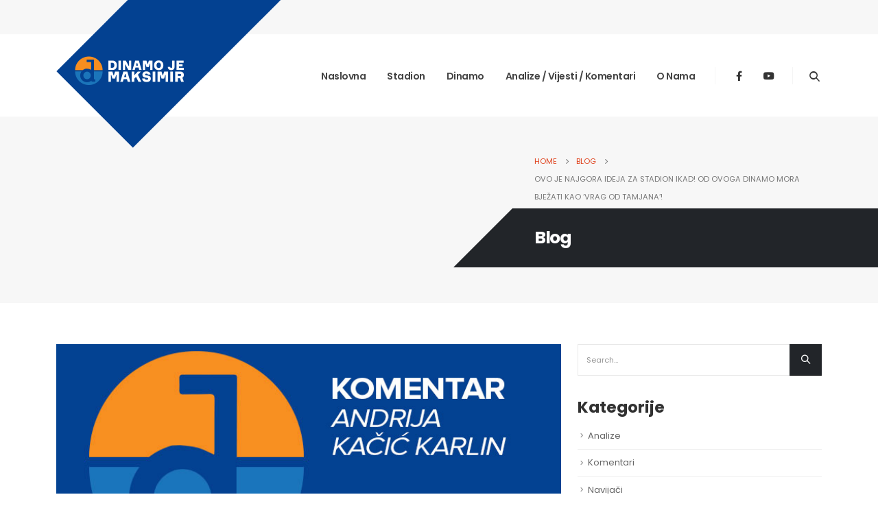

--- FILE ---
content_type: text/html; charset=UTF-8
request_url: https://dinamojemaksimir.com/?p=1903
body_size: 19134
content:
<!DOCTYPE html>
<html lang="hr">
<head>
	<meta charset="UTF-8">
	<!--[if IE]><meta http-equiv='X-UA-Compatible' content='IE=edge,chrome=1'><![endif]-->
	<meta name="viewport" content="width=device-width, initial-scale=1.0, minimum-scale=1.0">
	<link rel="profile" href="http://gmpg.org/xfn/11" />
	<link rel="pingback" href="https://dinamojemaksimir.com/xmlrpc.php" />

		<link rel="shortcut icon" href="//dinamojemaksimir.com/wp-content/uploads/2021/06/fav_novoo.png" type="image/x-icon" />
		<link rel="apple-touch-icon" href="//dinamojemaksimir.com/wp-content/uploads/2021/06/fav_novoo.png">
		<link rel="apple-touch-icon" sizes="120x120" href="//dinamojemaksimir.com/wp-content/uploads/2021/06/fav_novoo.png">
		<link rel="apple-touch-icon" sizes="76x76" href="//dinamojemaksimir.com/wp-content/uploads/2021/06/fav_novoo.png">
		<link rel="apple-touch-icon" sizes="152x152" href="//dinamojemaksimir.com/wp-content/uploads/2021/06/fav_novoo.png">
	<title>OVO JE NAJGORA IDEJA ZA STADION IKAD! Od ovoga Dinamo mora bježati kao ‘vrag od tamjana’! &#8211; Dinamo je Maksimir</title>
<meta name='robots' content='max-image-preview:large' />
<script id="cookieyes" type="text/javascript" src="https://cdn-cookieyes.com/client_data/d30e86f4e55ee6794254b958/script.js"></script><link rel='dns-prefetch' href='//s.w.org' />
<link rel="alternate" type="application/rss+xml" title="Dinamo je Maksimir &raquo; Kanal" href="https://dinamojemaksimir.com/?feed=rss2" />
<link rel="alternate" type="application/rss+xml" title="Dinamo je Maksimir &raquo; Kanal komentara" href="https://dinamojemaksimir.com/?feed=comments-rss2" />
<link rel="alternate" type="application/rss+xml" title="Dinamo je Maksimir &raquo; OVO JE NAJGORA IDEJA ZA STADION IKAD! Od ovoga Dinamo mora bježati kao ‘vrag od tamjana’! Kanal komentara" href="https://dinamojemaksimir.com/?feed=rss2&#038;p=1903" />
		<script>
			window._wpemojiSettings = {"baseUrl":"https:\/\/s.w.org\/images\/core\/emoji\/13.0.1\/72x72\/","ext":".png","svgUrl":"https:\/\/s.w.org\/images\/core\/emoji\/13.0.1\/svg\/","svgExt":".svg","source":{"concatemoji":"https:\/\/dinamojemaksimir.com\/wp-includes\/js\/wp-emoji-release.min.js?ver=5.7.14"}};
			!function(e,a,t){var n,r,o,i=a.createElement("canvas"),p=i.getContext&&i.getContext("2d");function s(e,t){var a=String.fromCharCode;p.clearRect(0,0,i.width,i.height),p.fillText(a.apply(this,e),0,0);e=i.toDataURL();return p.clearRect(0,0,i.width,i.height),p.fillText(a.apply(this,t),0,0),e===i.toDataURL()}function c(e){var t=a.createElement("script");t.src=e,t.defer=t.type="text/javascript",a.getElementsByTagName("head")[0].appendChild(t)}for(o=Array("flag","emoji"),t.supports={everything:!0,everythingExceptFlag:!0},r=0;r<o.length;r++)t.supports[o[r]]=function(e){if(!p||!p.fillText)return!1;switch(p.textBaseline="top",p.font="600 32px Arial",e){case"flag":return s([127987,65039,8205,9895,65039],[127987,65039,8203,9895,65039])?!1:!s([55356,56826,55356,56819],[55356,56826,8203,55356,56819])&&!s([55356,57332,56128,56423,56128,56418,56128,56421,56128,56430,56128,56423,56128,56447],[55356,57332,8203,56128,56423,8203,56128,56418,8203,56128,56421,8203,56128,56430,8203,56128,56423,8203,56128,56447]);case"emoji":return!s([55357,56424,8205,55356,57212],[55357,56424,8203,55356,57212])}return!1}(o[r]),t.supports.everything=t.supports.everything&&t.supports[o[r]],"flag"!==o[r]&&(t.supports.everythingExceptFlag=t.supports.everythingExceptFlag&&t.supports[o[r]]);t.supports.everythingExceptFlag=t.supports.everythingExceptFlag&&!t.supports.flag,t.DOMReady=!1,t.readyCallback=function(){t.DOMReady=!0},t.supports.everything||(n=function(){t.readyCallback()},a.addEventListener?(a.addEventListener("DOMContentLoaded",n,!1),e.addEventListener("load",n,!1)):(e.attachEvent("onload",n),a.attachEvent("onreadystatechange",function(){"complete"===a.readyState&&t.readyCallback()})),(n=t.source||{}).concatemoji?c(n.concatemoji):n.wpemoji&&n.twemoji&&(c(n.twemoji),c(n.wpemoji)))}(window,document,window._wpemojiSettings);
		</script>
		<style>
img.wp-smiley,
img.emoji {
	display: inline !important;
	border: none !important;
	box-shadow: none !important;
	height: 1em !important;
	width: 1em !important;
	margin: 0 .07em !important;
	vertical-align: -0.1em !important;
	background: none !important;
	padding: 0 !important;
}
</style>
	<link rel='stylesheet' id='wp-block-library-css'  href='https://dinamojemaksimir.com/wp-includes/css/dist/block-library/style.min.css?ver=5.7.14' media='all' />
<link rel='stylesheet' id='wp-block-library-theme-css'  href='https://dinamojemaksimir.com/wp-includes/css/dist/block-library/theme.min.css?ver=5.7.14' media='all' />
<link rel='stylesheet' id='wc-block-vendors-style-css'  href='https://dinamojemaksimir.com/wp-content/plugins/woocommerce/packages/woocommerce-blocks/build/vendors-style.css?ver=4.9.1' media='all' />
<link rel='stylesheet' id='wc-block-style-css'  href='https://dinamojemaksimir.com/wp-content/plugins/woocommerce/packages/woocommerce-blocks/build/style.css?ver=4.9.1' media='all' />
<link rel='stylesheet' id='contact-form-7-css'  href='https://dinamojemaksimir.com/wp-content/plugins/contact-form-7/includes/css/styles.css?ver=5.4.1' media='all' />
<link rel='stylesheet' id='rs-plugin-settings-css'  href='https://dinamojemaksimir.com/wp-content/plugins/revslider/public/assets/css/rs6.css?ver=6.4.11' media='all' />
<style id='rs-plugin-settings-inline-css'>
#rs-demo-id {}
.tparrows:before{color:#21569a;text-shadow:0 0 3px #fff;}.revslider-initialised .tp-loader{z-index:18;}
</style>
<style id='woocommerce-inline-inline-css'>
.woocommerce form .form-row .required { visibility: visible; }
</style>
<link rel='stylesheet' id='js_composer_front-css'  href='https://dinamojemaksimir.com/wp-content/plugins/js_composer/assets/css/js_composer.min.css?ver=6.6.0' media='all' />
<link rel='stylesheet' id='vcv:assets:front:style-css'  href='https://dinamojemaksimir.com/wp-content/plugins/visualcomposer/public/dist/front.bundle.css?ver=36.0' media='all' />
<link rel='stylesheet' id='bootstrap-css'  href='https://dinamojemaksimir.com/wp-content/uploads/porto_styles/bootstrap.css?ver=6.0.7' media='all' />
<link rel='stylesheet' id='porto-plugins-css'  href='https://dinamojemaksimir.com/wp-content/themes/porto/css/plugins.css?ver=5.7.14' media='all' />
<link rel='stylesheet' id='porto-theme-css'  href='https://dinamojemaksimir.com/wp-content/themes/porto/css/theme.css?ver=5.7.14' media='all' />
<link rel='stylesheet' id='porto-shortcodes-css'  href='https://dinamojemaksimir.com/wp-content/themes/porto/css/shortcodes.css?ver=6.0.7' media='all' />
<link rel='stylesheet' id='porto-theme-shop-css'  href='https://dinamojemaksimir.com/wp-content/themes/porto/css/theme_shop.css?ver=5.7.14' media='all' />
<link rel='stylesheet' id='porto-dynamic-style-css'  href='https://dinamojemaksimir.com/wp-content/uploads/porto_styles/dynamic_style.css?ver=6.0.7' media='all' />
<link rel='stylesheet' id='porto-style-css'  href='https://dinamojemaksimir.com/wp-content/themes/porto/style.css?ver=5.7.14' media='all' />
<style id='porto-style-inline-css'>
#header .logo,.side-header-narrow-bar-logo{max-width:210px}@media (min-width:1164px){#header .logo{max-width:210px}}@media (max-width:991px){#header .logo{max-width:130px}}@media (max-width:767px){#header .logo{max-width:130px}}@media (min-width:992px){}#header .header-main .header-left,#header .header-main .header-center,#header .header-main .header-right,.fixed-header #header .header-main .header-left,.fixed-header #header .header-main .header-right,.fixed-header #header .header-main .header-center{padding-top:0;padding-bottom:0}@media (max-width:991px){#header .header-main .header-left,#header .header-main .header-center,#header .header-main .header-right,.fixed-header #header .header-main .header-left,.fixed-header #header .header-main .header-right,.fixed-header #header .header-main .header-center{padding-top:20px;padding-bottom:20px}}.page-top .page-title-wrap{line-height:0}body.single-product .page-top .breadcrumbs-wrap{padding-right:55px}.entry-title{margin-bottom:0}.entry-content{padding-bottom:2rem;border-bottom:1px solid rgba(0,0,0,.08);margin-bottom:3rem}.related-posts h3{font-weight:600}.related-posts .meta-date{font-size:12px;text-transform:uppercase}ul.comments ul.children>li img.avatar,ul.comments>li img.avatar,.post-author img{max-width:66px;border-radius:50%}ul.comments .comment-block{padding:0;background:none;min-height:60px}ul.comments .comment-arrow{display:none}ul.comments .comment-block .date{margin-top:0}@media (min-width:768px){ul.comments ul.children>li .img-thumbnail,ul.comments>li .img-thumbnail{margin-left:-90px}ul.comments ul.children>li,ul.comments>li{padding-left:90px}ul.comments>li{padding-top:1rem;padding-bottom:1rem}}ul.comments .comment-by{letter-spacing:-.025em;line-height:1.2}ul.comments .comment-by strong{color:#222529}ul.comments .comment-by span:before{content:'|';color:#999;font-size:11px;position:relative;top:-1px;margin-right:.3125rem}ul.comments .comment-block .comment-by span{margin-left:.3125rem}ul.comments ul.children>li a,ul.comments>li a{font-size:.8125rem;font-weight:600;text-transform:uppercase}ul.comments .comment-block .date{font-size:1em;color:#777777}ul.comments .comment-block .date:before{content:'-';font-size:1em;top:0}ul.comments .comment-block p{font-size:1em;line-height:1.9}article .comment-respond{margin-bottom:1rem}@media (max-width:767px){ul.comments ul.children>li .img-thumbnail,ul.comments>li .img-thumbnail{margin:0 20px 10px 8px}}#login-form-popup{position:relative;width:80%;max-width:525px;margin-left:auto;margin-right:auto}#login-form-popup .featured-box{margin-bottom:0;box-shadow:none;border:none;border-radius:0}#login-form-popup .featured-box .box-content{padding:45px 36px 30px;border:none}#login-form-popup .featured-box h2{text-transform:uppercase;font-size:15px;letter-spacing:.05em;font-weight:600;line-height:2}#login-form-popup .porto-social-login-section{margin-top:20px}.porto-social-login-section{background:#f4f4f2;text-align:center;padding:20px 20px 25px}.porto-social-login-section p{text-transform:uppercase;font-size:12px;color:#222529;font-weight:600;margin-bottom:8px}#login-form-popup .col2-set{margin-left:-20px;margin-right:-20px}#login-form-popup .col-1,#login-form-popup .col-2{padding-left:20px;padding-right:20px}@media (min-width:992px){#login-form-popup .col-1{border-right:1px solid #f5f6f6}}#login-form-popup .input-text{box-shadow:none;padding-top:10px;padding-bottom:10px;border-color:#ddd;border-radius:2px;line-height:1.5 !important}#login-form-popup .form-row{margin-bottom:20px}#login-form-popup .woocommerce-privacy-policy-text{display:none}#login-form-popup .button{border-radius:2px;padding:18px 24px;text-shadow:none;font-size:12px;letter-spacing:-0.025em}#login-form-popup label.inline{margin-top:15px;float:right;position:relative;cursor:pointer;line-height:1.5}#login-form-popup label.inline input[type=checkbox]{opacity:0;margin-right:8px;margin-top:0;margin-bottom:0}#login-form-popup label.inline span:before{content:'';position:absolute;border:1px solid #ddd;border-radius:1px;width:16px;height:16px;left:0;top:0;text-align:center;line-height:15px;font-family:'Font Awesome 5 Free';font-weight:900;font-size:9px;color:#aaa}#login-form-popup label.inline input[type=checkbox]:checked + span:before{content:'\f00c'}#login-form-popup .social-button i{font-size:16px;margin-right:8px}#login-form-popup p.status{color:#222529}.porto-social-login-section .google-plus{background:#dd4e31}.porto-social-login-section .facebook{background:#3a589d}.porto-social-login-section .twitter{background:#1aa9e1}.featured-box .porto-social-login-section i{color:#fff}.porto-social-login-section .social-button:hover{background:var(--primary)}#login-form-popup{max-width:480px}html.panel-opened body > .mfp-bg{z-index:9042}html.panel-opened body > .mfp-wrap{z-index:9043}#header .main-menu > li.menu-item > a{top:1px}#header .mega-menu > li.menu-item:hover .popup{top:calc(100% + 1px)}#header .share-links > a{box-shadow:none;font-size:.9rem;width:38px;height:38px}#header .share-links a:not(:hover){background-color:transparent}#header .separator{height:25px}#header .searchform-popup .search-toggle{top:2px;font-size:.9625rem;margin-left:.375rem}#header .searchform-popup .fa-search:before{content:'\e918';font-family:'porto';font-weight:400}@media (min-width:992px){#header{padding-top:50px}#header.logo-overlay-header .overlay-logo{top:-86px}#header.logo-overlay-header.sticky-header .overlay-logo{top:-150px}.page-top .page-title-wrap,.page-top .breadcrumbs-wrap{padding-left:2rem}.sidebar.col-lg-3{flex:0 0 33.3333%;max-width:33.3333%}.main-content.col-lg-9{flex:0 0 66.6666%;max-width:66.6666%}}@media (max-width:991px){#header .share-links,#header .separator{display:none}}#nav-panel .mobile-nav-wrap,.fixed-header #nav-panel .mobile-nav-wrap{padding:0 !important}.page-top{overflow:hidden}.page-top .breadcrumbs-wrap{font-size:.8em;margin-bottom:.25rem}.page-top .page-title{font-size:1.8em;font-weight:700}.page-top .page-title-wrap{background:#222529;height:5.375rem;display:flex;align-items:center;position:relative}.page-top .page-title-wrap:after{content:'';position:absolute;top:0;bottom:0;right:100%;border-right:5.375rem solid;border-top:5.375rem solid transparent;border-right-color:#222529}.page-top .page-title-wrap:before{content:'';position:absolute;top:0;bottom:0;left:100%;width:40vw;background:inherit}.page-top .col-lg-12{margin-left:auto;max-width:41.6666%}@media (max-width:767px){.page-top .col-lg-12{max-width:58.3333%}}.row-wrap > .elementor-container > .elementor-row{flex-wrap:wrap}.main-content,.left-sidebar,.right-sidebar{padding-top:60px}@media (max-width:992px){.column2-left-sidebar .main-content,.column2-left-sidebar .main-content{-webkit-order:2;order:2}.left-sidebar{padding-bottom:0;margin-top:0}}.porto-sicon-box-link:hover > .porto-sicon-title{color:inherit}@keyframes customLineDividerAnim{from{stroke-dasharray:170;stroke-dashoffset:0}to{stroke-dasharray:170;stroke-dashoffset:-170}}.customLineDividerAnim{animation-name:customLineDividerAnim}@keyframes customDiamondsLineAnim{from{stroke-dasharray:1330;stroke-dashoffset:0}to{stroke-dasharray:1330;stroke-dashoffset:-1300}}.customDiamondsLineAnim{animation-name:customDiamondsLineAnim}.custom-outline-text-style-1{-webkit-text-fill-color:transparent;-webkit-text-stroke-color:white;-webkit-text-stroke-width:.3px}.highlight-primary-opacity{opacity:1;background-image:linear-gradient(90deg,rgba(255,255,255,0) 50%,rgba(224,70,34,0.2) 0);position:relative;background-size:200%;background-position:0;padding-right:.5rem;padding-left:.5rem;transition:background-position .8s}@keyframes highlightAnim{from{background-position:0}to{background-position:-100%}}.highlight-animated-start{animation-name:highlightAnim}.owl-carousel.nav-style-3 .owl-nav [class*="owl-"]{width:40px;height:40px;transform:rotate(45deg);font-size:1rem}.nav-style-3.nav-sm .owl-nav [class*="owl-"]{width:30px;height:30px;font-size:.875rem;line-height:22px}.owl-carousel.nav-style-3 .owl-nav [class*="owl-"]:before{display:inline-block;transform:rotate(-45deg)}.owl-carousel.nav-style-3 .owl-nav [class*="owl-"]:hover{background-color:#262a2f !important}.owl-carousel.nav-pos-inside .owl-nav .owl-prev{left:30px}.owl-carousel.nav-pos-inside .owl-nav .owl-next{right:30px}.porto-sicon-read{font-size:.875rem;font-weight:500;display:flex;align-items:center;width:fit-content;text-decoration:none !important}.porto-sicon-read span{display:none}.porto-sicon-read:after,.post .btn-readmore:after{content:"\e704";font-family:'Porto';font-size:2.4em;margin-left:8px;transition:margin-left .2s linear}.porto-sicon-read:hover:after,.post .btn-readmore:hover:after{margin-left:14px}.testimonial{position:relative}.testimonial:before{font-size:80px;content:"“";position:absolute;left:-3rem;top:-22px;font-family:'Playfair Display',serif;line-height:1;color:#222529}article.post .post-image .post-date{background-color:#e04622;padding:.5rem 1rem;width:auto;top:auto;bottom:1.5rem;margin-right:1.5rem}article.post .post-date .day{background:none;color:#fff;padding:0 .25rem;font-size:1.65em;font-weight:600;line-height:1.2}article.post .post-date .month{background:none;box-shadow:none;padding:0;font-size:1em;letter-spacing:2px;line-height:1.2;font-weight:600;text-transform:uppercase}.blog-posts .post .entry-title{font-weight:700}article.post-grid .post-meta i{display:none}article.post-grid .post-meta{font-weight:600;color:#969696;letter-spacing:2px;text-transform:uppercase;margin-bottom:0}.post .btn-readmore{display:inline-block;text-indent:-9999px;font-size:1em !important;line-height:22px;font-weight:500;color:#E04622 !important;background:none !important;padding:0;border:none;text-transform:capitalize !important;margin-top:-1rem}.post .btn-readmore:before{text-indent:0;content:'View More';float:left}.post .btn-readmore:after{text-indent:0;float:left;line-height:21px}.sidebar .form-group{margin-bottom:.75rem}.sidebar .widget-title{font-size:1.65em;text-transform:none;font-weight:700}.wpcf7-submit.btn{font-weight:600;padding-left:1.75rem;padding-right:1.75rem;min-height:2.5rem}.elementor-widget-tabs .elementor-tab-title{padding:0}.elementor-widget-tabs .elementor-tab-title a{display:block;padding:.75rem .25rem;margin-right:1.5rem;border-bottom:2px solid transparent;text-decoration:none}.elementor-widget-tabs .elementor-tab-title.elementor-active a,.elementor-widget-tabs .elementor-tab-mobile-title.elementor-active{border-bottom:2px solid !important}.elementor-tabs .elementor-tab-content{padding:1.5rem 0;outline:none}.elementor-widget-tabs .elementor-tab-mobile-title{padding:.5rem .25rem}.elementor-accordion .elementor-tab-title.elementor-active{background-color:var(--primary) !important}.elementor-accordion .elementor-tab-title .elementor-accordion-icon > *{display:none !important}.elementor-accordion .elementor-tab-title .elementor-accordion-icon:before{content:'+';font-size:1rem;font-weight:600;line-height:25px;display:inline-block;transform-origin:50% 50%;transition:transform .3s}.elementor-accordion .elementor-tab-title.elementor-active .elementor-accordion-icon:before{transform:rotate(45deg)}.elementor-accordion .elementor-accordion-item{margin-bottom:1rem}.elementor-accordion .elementor-tab-content{background:#f4f4f4;padding:2rem}.elementor-accordion .elementor-tab-content p:last-child{margin-bottom:0}.elementor-accordion .elementor-tab-title a:hover{text-decoration:none}.porto-process .process-step-content h4{font-size:1.35em}.porto-process .process-step{margin-top:15px;padding-bottom:45px}.porto-process .process-step-circle{width:80px;height:80px;border-color:#ccc;flex:0 0 80px;font-size:2em;color:var(--primary);margin:0 20px 0 0}.porto-process .process-step-circle:before,.porto-process .process-step-circle:after{width:3px;background-color:#d4d4d4;left:38px}.porto-process .process-step-circle:before{bottom:calc(100% + 15px)}.porto-process .process-step-circle:after{top:95px}.elementor-progress-percentage{line-height:1;position:absolute;right:0;padding:0;bottom:calc(100% + .5rem)}#footer{padding-bottom:180px;min-height:400px;overflow:hidden}@media (min-width:992px){#footer:after{content:"";background:#222529;position:absolute;bottom:-233px;right:-177px;width:400px;height:400px;transform:rotate(50deg);z-index:1}}#footer .widgettitle,#footer .widget-title{margin-bottom:22px;font-size:1.4em;font-weight:700;text-transform:capitalize}#footer .footer-bottom{padding-top:0;padding-bottom:0;font-size:1em}.footer-bottom .container{border-top:1px solid rgba(0,0,0,.06)}#footer .footer-bottom .container > div{padding-top:2.25rem}#footer .footer-bottom .widget{display:block;margin-top:.5rem}@media (min-width:992px){#footer .logo{margin-top:65px}}#footer ul.list-footer-nav li{margin-bottom:13px}#footer .share-links a{width:38px;height:38px;font-size:1.08rem}#footer .contact-us a{font-weight:700;font-size:.875rem}#footer .contact-us a:not(:hover){color:#222529}#footer form.widget_wysija{display:table;width:100%;position:relative}#footer form.widget_wysija > *{display:table-caption}#footer .widget_wysija .wysija-paragraph{display:table-cell;width:100%;vertical-align:bottom;position:relative;z-index:2}#footer .wysija-paragraph label{display:none}#footer .widget_wysija .wysija-input{max-width:100%;height:46px;padding:12px;border-radius:0;border:none;font-size:.85rem;color:#222529;background:#fff}#footer .widget_wysija .wysija-submit{border-radius:0;width:60px;padding:0;text-align:center;text-indent:-9999px;background:none;position:relative;z-index:1}#footer .widget .widget_wysija:after{content:"\e704";font-family:'Porto';font-size:34px;text-indent:0;position:absolute;width:60px;height:46px;line-height:44px;text-align:center;right:0;top:0;background:#E04622;color:#fff}#footer .widget_wysija .wysija-submit:hover{background-color:rgba(0,0,0,0.1);border-color:#adadad}.sort-source{margin-bottom:2rem}.sort-source > li > a{font-size:1.1em;font-weight:600;color:#222529;padding:6px 0;border-bottom:3px solid transparent}.sort-source > li{margin-right:1.5rem}ul.sort-source > li:hover > a{color:var(--primary)}ul.sort-source > li.active > a{background:none !important;color:var(--primary) !important;border-bottom-color:var(--primary)}.portfolio-item.outimage{text-align:left;display:flex;flex-direction:column}.portfolio-item .portfolio-title{order:2;margin-bottom:1.5rem !important;margin-top:0 !important;font-size:1.65em}.portfolio-item p.color-body{margin-top:1rem;margin-bottom:0 !important;font-size:.9em;font-weight:500;letter-spacing:2.5px;text-transform:uppercase;color:#969696}ul.portfolio-details{margin-left:0}.page-portfolios > hr,.portfolio-info,.portfolio-desc:first-child,ul.portfolio-details li h5:first-child{display:none}@media (min-width:992px){.portfolio-medium > .row > .col-md-4{flex:0 0 41.6666%;max-width:41.6666%}.portfolio-medium > .row > .col-md-8{flex:0 0 58.3333%;max-width:58.3333%}}.sidebar-content .menu{border-bottom:none}.sidebar-content .menu li{padding:0;position:relative}.sidebar-content .menu li:before{display:none}.sidebar-content .menu li a:before{content:'\f054';position:absolute;left:0;top:50%;font-family:'Font Awesome 5 Free';font-weight:900;font-size:12px;line-height:1;margin-top:-6px}.sidebar-content .menu a{display:block;padding:1rem 0 1rem 1.5rem;font-size:.9625rem;font-weight:500;color:#222529}.sidebar-content .menu .current-menu-item > a{font-weight:500;color:var(--primary)}#footer .widget .widget_wysija{max-width:none}.comment-form textarea,.comment-form .form-control,.comment-form select,.comment-form input[type="text"],.comment-form input[type="email"],.comment-form input[type="url"]{background:#fff}
</style>
<link rel='stylesheet' id='styles-child-css'  href='https://dinamojemaksimir.com/wp-content/themes/porto-child/style.css?ver=5.7.14' media='all' />
<script src='https://dinamojemaksimir.com/wp-includes/js/jquery/jquery.min.js?ver=3.5.1' id='jquery-core-js'></script>
<script src='https://dinamojemaksimir.com/wp-includes/js/jquery/jquery-migrate.min.js?ver=3.3.2' id='jquery-migrate-js'></script>
<script src='https://dinamojemaksimir.com/wp-content/plugins/revslider/public/assets/js/rbtools.min.js?ver=6.4.8' id='tp-tools-js'></script>
<script src='https://dinamojemaksimir.com/wp-content/plugins/revslider/public/assets/js/rs6.min.js?ver=6.4.11' id='revmin-js'></script>
<script src='https://dinamojemaksimir.com/wp-content/plugins/woocommerce/assets/js/jquery-blockui/jquery.blockUI.min.js?ver=2.70' id='jquery-blockui-js'></script>
<script id='wc-add-to-cart-js-extra'>
var wc_add_to_cart_params = {"ajax_url":"\/wp-admin\/admin-ajax.php","wc_ajax_url":"\/?wc-ajax=%%endpoint%%","i18n_view_cart":"Vidi ko\u0161aricu","cart_url":"https:\/\/dinamojemaksimir.com\/?page_id=13","is_cart":"","cart_redirect_after_add":"no"};
</script>
<script src='https://dinamojemaksimir.com/wp-content/plugins/woocommerce/assets/js/frontend/add-to-cart.min.js?ver=5.3.0' id='wc-add-to-cart-js'></script>
<script src='https://dinamojemaksimir.com/wp-content/plugins/js_composer/assets/js/vendors/woocommerce-add-to-cart.js?ver=6.6.0' id='vc_woocommerce-add-to-cart-js-js'></script>
<link rel="https://api.w.org/" href="https://dinamojemaksimir.com/index.php?rest_route=/" /><link rel="alternate" type="application/json" href="https://dinamojemaksimir.com/index.php?rest_route=/wp/v2/posts/1903" /><link rel="EditURI" type="application/rsd+xml" title="RSD" href="https://dinamojemaksimir.com/xmlrpc.php?rsd" />
<link rel="wlwmanifest" type="application/wlwmanifest+xml" href="https://dinamojemaksimir.com/wp-includes/wlwmanifest.xml" /> 
<meta name="generator" content="WordPress 5.7.14" />
<meta name="generator" content="WooCommerce 5.3.0" />
<link rel="canonical" href="https://dinamojemaksimir.com/?p=1903" />
<link rel='shortlink' href='https://dinamojemaksimir.com/?p=1903' />
<link rel="alternate" type="application/json+oembed" href="https://dinamojemaksimir.com/index.php?rest_route=%2Foembed%2F1.0%2Fembed&#038;url=https%3A%2F%2Fdinamojemaksimir.com%2F%3Fp%3D1903" />
<link rel="alternate" type="text/xml+oembed" href="https://dinamojemaksimir.com/index.php?rest_route=%2Foembed%2F1.0%2Fembed&#038;url=https%3A%2F%2Fdinamojemaksimir.com%2F%3Fp%3D1903&#038;format=xml" />
<!-- Global site tag (gtag.js) - Google Analytics -->
<script async src="https://www.googletagmanager.com/gtag/js?id=UA-221234416-1"></script>
<script>
  window.dataLayer = window.dataLayer || [];
  function gtag(){dataLayer.push(arguments);}
  gtag('js', new Date());

  gtag('config', 'UA-221234416-1');
</script><meta name="generator" content="Powered by Visual Composer Website Builder - fast and easy-to-use drag and drop visual editor for WordPress."/><noscript><style>.vce-row-container .vcv-lozad {display: none}</style></noscript>		<script type="text/javascript">
		WebFontConfig = {
			google: { families: [ 'Poppins:200,300,400,500,600,700,800','Playfair+Display:400,700' ] }
		};
		(function(d) {
			var wf = d.createElement('script'), s = d.scripts[0];
			wf.src = 'https://dinamojemaksimir.com/wp-content/themes/porto/js/libs/webfont.js';
			wf.async = true;
			s.parentNode.insertBefore(wf, s);
		})(document);</script>
			<noscript><style>.woocommerce-product-gallery{ opacity: 1 !important; }</style></noscript>
	<meta name="generator" content="Powered by WPBakery Page Builder - drag and drop page builder for WordPress."/>
<meta name="generator" content="Powered by Slider Revolution 6.4.11 - responsive, Mobile-Friendly Slider Plugin for WordPress with comfortable drag and drop interface." />
<script type="text/javascript">function setREVStartSize(e){
			//window.requestAnimationFrame(function() {				 
				window.RSIW = window.RSIW===undefined ? window.innerWidth : window.RSIW;	
				window.RSIH = window.RSIH===undefined ? window.innerHeight : window.RSIH;	
				try {								
					var pw = document.getElementById(e.c).parentNode.offsetWidth,
						newh;
					pw = pw===0 || isNaN(pw) ? window.RSIW : pw;
					e.tabw = e.tabw===undefined ? 0 : parseInt(e.tabw);
					e.thumbw = e.thumbw===undefined ? 0 : parseInt(e.thumbw);
					e.tabh = e.tabh===undefined ? 0 : parseInt(e.tabh);
					e.thumbh = e.thumbh===undefined ? 0 : parseInt(e.thumbh);
					e.tabhide = e.tabhide===undefined ? 0 : parseInt(e.tabhide);
					e.thumbhide = e.thumbhide===undefined ? 0 : parseInt(e.thumbhide);
					e.mh = e.mh===undefined || e.mh=="" || e.mh==="auto" ? 0 : parseInt(e.mh,0);		
					if(e.layout==="fullscreen" || e.l==="fullscreen") 						
						newh = Math.max(e.mh,window.RSIH);					
					else{					
						e.gw = Array.isArray(e.gw) ? e.gw : [e.gw];
						for (var i in e.rl) if (e.gw[i]===undefined || e.gw[i]===0) e.gw[i] = e.gw[i-1];					
						e.gh = e.el===undefined || e.el==="" || (Array.isArray(e.el) && e.el.length==0)? e.gh : e.el;
						e.gh = Array.isArray(e.gh) ? e.gh : [e.gh];
						for (var i in e.rl) if (e.gh[i]===undefined || e.gh[i]===0) e.gh[i] = e.gh[i-1];
											
						var nl = new Array(e.rl.length),
							ix = 0,						
							sl;					
						e.tabw = e.tabhide>=pw ? 0 : e.tabw;
						e.thumbw = e.thumbhide>=pw ? 0 : e.thumbw;
						e.tabh = e.tabhide>=pw ? 0 : e.tabh;
						e.thumbh = e.thumbhide>=pw ? 0 : e.thumbh;					
						for (var i in e.rl) nl[i] = e.rl[i]<window.RSIW ? 0 : e.rl[i];
						sl = nl[0];									
						for (var i in nl) if (sl>nl[i] && nl[i]>0) { sl = nl[i]; ix=i;}															
						var m = pw>(e.gw[ix]+e.tabw+e.thumbw) ? 1 : (pw-(e.tabw+e.thumbw)) / (e.gw[ix]);					
						newh =  (e.gh[ix] * m) + (e.tabh + e.thumbh);
					}				
					if(window.rs_init_css===undefined) window.rs_init_css = document.head.appendChild(document.createElement("style"));					
					document.getElementById(e.c).height = newh+"px";
					window.rs_init_css.innerHTML += "#"+e.c+"_wrapper { height: "+newh+"px }";				
				} catch(e){
					console.log("Failure at Presize of Slider:" + e)
				}					   
			//});
		  };</script>
<noscript><style> .wpb_animate_when_almost_visible { opacity: 1; }</style></noscript></head>
<body class="post-template-default single single-post postid-1903 single-format-standard wp-embed-responsive theme-porto vcwb woocommerce-no-js login-popup full blog-1 wpb-js-composer js-comp-ver-6.6.0 vc_responsive elementor-default elementor-kit-2023">

	<div class="page-wrapper"><!-- page wrapper -->

		
								<!-- header wrapper -->
			<div class="header-wrapper">
								

	<header id="header" class="header-builder logo-overlay-header">
	
	<div class="header-main"><div class="header-row container"><div class="header-col header-left">		<a href="https://dinamojemaksimir.com/" title="Dinamo je Maksimir - Neovisna građanska inicijativa Dinamo je Maksimir" class="overlay-logo">
			<img class="img-responsive" src="//dinamojemaksimir.com/wp-content/uploads/2021/06/heaDER.png" alt="Dinamo je Maksimir" style="max-width:330px;" />		</a>
				<div class="logo">
		<a href="https://dinamojemaksimir.com/" title="Dinamo je Maksimir - Neovisna građanska inicijativa Dinamo je Maksimir"  rel="home">
		<img class="img-responsive standard-logo retina-logo" src="//dinamojemaksimir.com/wp-content/uploads/2021/06/logo_zadnje.png" alt="Dinamo je Maksimir" />	</a>
			</div>
		</div><div class="header-col header-right"><ul id="menu-glavni-menu" class="main-menu mega-menu"><li id="nav-menu-item-1441" class="menu-item menu-item-type-post_type menu-item-object-page menu-item-home narrow"><a href="https://dinamojemaksimir.com/">Naslovna</a></li>
<li id="nav-menu-item-1442" class="menu-item menu-item-type-custom menu-item-object-custom menu-item-has-children has-sub narrow"><a href="#">Stadion</a>
<div class="popup"><div class="inner" style=""><ul class="sub-menu">
	<li id="nav-menu-item-1489" class="menu-item menu-item-type-post_type menu-item-object-page" data-cols="1"><a href="https://dinamojemaksimir.com/?page_id=1481">Akcija stadion</a></li>
	<li id="nav-menu-item-1447" class="menu-item menu-item-type-post_type menu-item-object-page" data-cols="1"><a href="https://dinamojemaksimir.com/?page_id=41">Maksimir – beskonačna priča</a></li>
	<li id="nav-menu-item-1690" class="menu-item menu-item-type-post_type menu-item-object-page" data-cols="1"><a href="https://dinamojemaksimir.com/?page_id=1681">Stadion gradu koji to nije</a></li>
	<li id="nav-menu-item-1896" class="menu-item menu-item-type-post_type menu-item-object-page" data-cols="1"><a href="https://dinamojemaksimir.com/?page_id=1880">Kako se gradio Maksimir</a></li>
</ul></div></div>
</li>
<li id="nav-menu-item-1490" class="menu-item menu-item-type-custom menu-item-object-custom menu-item-has-children has-sub narrow"><a href="#">Dinamo</a>
<div class="popup"><div class="inner" style=""><ul class="sub-menu">
	<li id="nav-menu-item-1574" class="menu-item menu-item-type-post_type menu-item-object-page" data-cols="1"><a href="https://dinamojemaksimir.com/?page_id=1568">Povijest</a></li>
	<li id="nav-menu-item-1733" class="menu-item menu-item-type-post_type menu-item-object-post" data-cols="1"><a href="https://dinamojemaksimir.com/?p=1720">Galerija – PLAVI 9</a></li>
</ul></div></div>
</li>
<li id="nav-menu-item-1705" class="menu-item menu-item-type-post_type menu-item-object-page narrow"><a href="https://dinamojemaksimir.com/?page_id=21">Analize / Vijesti / Komentari</a></li>
<li id="nav-menu-item-1872" class="menu-item menu-item-type-custom menu-item-object-custom menu-item-has-children has-sub narrow"><a href="#">O nama</a>
<div class="popup"><div class="inner" style=""><ul class="sub-menu">
	<li id="nav-menu-item-1440" class="menu-item menu-item-type-post_type menu-item-object-page" data-cols="1"><a href="https://dinamojemaksimir.com/?page_id=24">O nama</a></li>
	<li id="nav-menu-item-1833" class="menu-item menu-item-type-post_type menu-item-object-page" data-cols="1"><a href="https://dinamojemaksimir.com/?page_id=1810">Djelovanje udruge i mediji o nama</a></li>
	<li id="nav-menu-item-1944" class="menu-item menu-item-type-post_type menu-item-object-page" data-cols="1"><a href="https://dinamojemaksimir.com/?page_id=1927">Donatori i partneri</a></li>
</ul></div></div>
</li>
</ul><span class="separator"></span><div class="share-links">		<a target="_blank"  rel="nofollow" class="share-facebook" href="https://www.facebook.com/groups/961962744329144" title="Facebook"></a>
				<a target="_blank"  rel="nofollow" class="share-youtube" href="https://www.youtube.com/channel/UCehRZ4ca4lUU71rbB9HlaTg" title="Youtube"></a>
		</div><span class="separator"></span><div class="searchform-popup search-popup"><a class="search-toggle"><i class="fas fa-search"></i><span class="search-text">Search</span></a>	<form action="https://dinamojemaksimir.com/" method="get"
		class="searchform">
		<div class="searchform-fields">
			<span class="text"><input name="s" type="text" value="" placeholder="Search&hellip;" autocomplete="off" /></span>
						<span class="button-wrap">
							<button class="btn btn-special" title="Search" type="submit"><i class="fas fa-search"></i></button>
						</span>
		</div>
			</form>
	</div><a class="mobile-toggle"><i class="fas fa-bars"></i></a></div></div>
<div id="nav-panel">
	<div class="container">
		<div class="mobile-nav-wrap">
		<div class="menu-wrap"><ul id="menu-glavni-menu-1" class="mobile-menu accordion-menu"><li id="accordion-menu-item-1441" class="menu-item menu-item-type-post_type menu-item-object-page menu-item-home"><a href="https://dinamojemaksimir.com/">Naslovna</a></li>
<li id="accordion-menu-item-1442" class="menu-item menu-item-type-custom menu-item-object-custom menu-item-has-children has-sub"><a href="#">Stadion</a>
<span class="arrow"></span><ul class="sub-menu">
	<li id="accordion-menu-item-1489" class="menu-item menu-item-type-post_type menu-item-object-page"><a href="https://dinamojemaksimir.com/?page_id=1481">Akcija stadion</a></li>
	<li id="accordion-menu-item-1447" class="menu-item menu-item-type-post_type menu-item-object-page"><a href="https://dinamojemaksimir.com/?page_id=41">Maksimir – beskonačna priča</a></li>
	<li id="accordion-menu-item-1690" class="menu-item menu-item-type-post_type menu-item-object-page"><a href="https://dinamojemaksimir.com/?page_id=1681">Stadion gradu koji to nije</a></li>
	<li id="accordion-menu-item-1896" class="menu-item menu-item-type-post_type menu-item-object-page"><a href="https://dinamojemaksimir.com/?page_id=1880">Kako se gradio Maksimir</a></li>
</ul>
</li>
<li id="accordion-menu-item-1490" class="menu-item menu-item-type-custom menu-item-object-custom menu-item-has-children has-sub"><a href="#">Dinamo</a>
<span class="arrow"></span><ul class="sub-menu">
	<li id="accordion-menu-item-1574" class="menu-item menu-item-type-post_type menu-item-object-page"><a href="https://dinamojemaksimir.com/?page_id=1568">Povijest</a></li>
	<li id="accordion-menu-item-1733" class="menu-item menu-item-type-post_type menu-item-object-post"><a href="https://dinamojemaksimir.com/?p=1720">Galerija – PLAVI 9</a></li>
</ul>
</li>
<li id="accordion-menu-item-1705" class="menu-item menu-item-type-post_type menu-item-object-page"><a href="https://dinamojemaksimir.com/?page_id=21">Analize / Vijesti / Komentari</a></li>
<li id="accordion-menu-item-1872" class="menu-item menu-item-type-custom menu-item-object-custom menu-item-has-children has-sub"><a href="#">O nama</a>
<span class="arrow"></span><ul class="sub-menu">
	<li id="accordion-menu-item-1440" class="menu-item menu-item-type-post_type menu-item-object-page"><a href="https://dinamojemaksimir.com/?page_id=24">O nama</a></li>
	<li id="accordion-menu-item-1833" class="menu-item menu-item-type-post_type menu-item-object-page"><a href="https://dinamojemaksimir.com/?page_id=1810">Djelovanje udruge i mediji o nama</a></li>
	<li id="accordion-menu-item-1944" class="menu-item menu-item-type-post_type menu-item-object-page"><a href="https://dinamojemaksimir.com/?page_id=1927">Donatori i partneri</a></li>
</ul>
</li>
</ul></div>		</div>
	</div>
</div>
</div>	</header>

							</div>
			<!-- end header wrapper -->
		
		
				<section class="page-top page-header-1">
		<div class="container">
	<div class="row">
		<div class="col-lg-12">
							<div class="breadcrumbs-wrap">
					<ul class="breadcrumb" itemscope itemtype="http://schema.org/BreadcrumbList"><li class="home" itemprop="itemListElement" itemscope itemtype="http://schema.org/ListItem"><a itemtype="http://schema.org/Thing" itemprop="item" href="https://dinamojemaksimir.com" title="Go to Home Page"><span itemprop="name">Home</span><meta itemprop="position" content="1" /></a><i class="delimiter delimiter-2"></i></li><li itemprop="itemListElement" itemscope itemtype="http://schema.org/ListItem"><a itemtype="http://schema.org/Thing" itemprop="item" href="https://dinamojemaksimir.com/?page_id=21"><span itemprop="name">Blog</span><meta itemprop="position" content="2" /></a><i class="delimiter delimiter-2"></i></li><li>OVO JE NAJGORA IDEJA ZA STADION IKAD! Od ovoga Dinamo mora bježati kao ‘vrag od tamjana’!</li></ul>				</div>
						<div class="page-title-wrap">
				<h1 class="page-title">Blog</h1>
							</div>
					</div>
	</div>
</div>
	</section>
	
		<div id="main" class="column2 column2-right-sidebar boxed"><!-- main -->

			<div class="container">
			<div class="row main-content-wrap">

			<!-- main content -->
			<div class="main-content col-lg-9">

			

<div id="content" role="main">

	
			
<article class="post-modern hide-post-date post-title-simple post-1903 post type-post status-publish format-standard hentry category-komentari tag-nogomet tag-ozljede">

		<div class="post-image single">
		<div class="post-slideshow porto-carousel owl-carousel nav-inside nav-inside-center nav-style-2 show-nav-hover has-ccols ccols-1" data-plugin-options='{"nav":true}'>
											<div>
								<div class="img-thumbnail">
						<img width="720" height="340" src="https://dinamojemaksimir.com/wp-content/uploads/2022/02/dinamo_maksimir_andrija_kacic_karlin_komentar2.jpg" class="owl-lazy img-responsive" alt="" loading="lazy" srcset="https://dinamojemaksimir.com/wp-content/uploads/2022/02/dinamo_maksimir_andrija_kacic_karlin_komentar2.jpg 720w, https://dinamojemaksimir.com/wp-content/uploads/2022/02/dinamo_maksimir_andrija_kacic_karlin_komentar2-640x302.jpg 640w, https://dinamojemaksimir.com/wp-content/uploads/2022/02/dinamo_maksimir_andrija_kacic_karlin_komentar2-400x189.jpg 400w, https://dinamojemaksimir.com/wp-content/uploads/2022/02/dinamo_maksimir_andrija_kacic_karlin_komentar2-367x173.jpg 367w, https://dinamojemaksimir.com/wp-content/uploads/2022/02/dinamo_maksimir_andrija_kacic_karlin_komentar2-600x283.jpg 600w" sizes="(max-width: 720px) 100vw, 720px" />													<span class="zoom" data-src="https://dinamojemaksimir.com/wp-content/uploads/2022/02/dinamo_maksimir_andrija_kacic_karlin_komentar2.jpg" data-title=""><i class="fas fa-search"></i></span>
											</div>
								</div>
								</div>
		
			</div>

	
	<div class="post-content">
					<h2 class="entry-title">OVO JE NAJGORA IDEJA ZA STADION IKAD! Od ovoga Dinamo mora bježati kao ‘vrag od tamjana’!</h2>
				<span class="vcard" style="display: none;"><span class="fn"><a href="https://dinamojemaksimir.com/?author=1" title="Objave od: admin" rel="author">admin</a></span></span><span class="updated" style="display:none">2022-02-25T20:29:34+01:00</span>		<div class="post-meta">
							<span class="meta-author"><a href="https://dinamojemaksimir.com/?author=1" title="Objave od: admin" rel="author">admin</a></span>									
			
					</div>

		<div class="entry-content">
			<div class="vc_row wpb_row row"><div class="vc_column_container col-md-12"><div class="wpb_wrapper vc_column-inner">
	<div class="wpb_text_column wpb_content_element " >
		<div class="wpb_wrapper">
			<h3>Očito, preočito! Dinamu nema druge nego da si sam sagradi stadion. Je li to moguće u datim društvenim, političkim i inim okolnostima?</h3>
<p><a href="https://www.dnevno.hr/sport/nogomet/ovo-je-najgora-ideja-za-stadion-ikad-od-ovoga-dinamo-mora-bjezati-kao-vrag-od-tamjana-1842813/"><em><strong>Dnevno.hr / Andrija Kačić Karlin</strong></em></a></p>
<p>Nećemo dati odgovor, tko smo mi da ga damo? Međutim, analizirati ideju o Dinamovom samostalnom građenju stadiona je zanimljiva. Na koncu konca, možda i jedino moguća. Grad i Republika Hrvatska zorno ne pokazuju interes da Zagreb, dakle Dinamo, dobiju stadion dostojan glavnog grada, kluba koji u njemu djeluje, pa i reprezentacije.</p>
<p>Ideja da Dinamo sam izgradi stadion nije od jučer, naprotiv. Nju je isticao i nekdašnji predsjednik, Zdravko Mamić koji je nakon pravomoćne presude koja mu je odredila zatvor pobjegao iz Hrvatske u Bosnu i Hercegovinu. Kako se u novoj gradskoj vlasti, a i hrvatska vlada šuti, ništa ne pokreće glede stadiona to je ideja sve glasnija i ima sve veću potporu među navijačima. Kojima je dozlogrdilo biti na ruini od maksimirskog stadiona…</p>
<p>Činjenica jest, u Zagrebu postoji više udruga i inicijativa vezanih za budućnost Dinamovog stadiona oko kojeg ima različitih nerijetko kontradiktornih stajališta bilo da je riječ o struci ili navijačima. Pitanje gradnje novog ili obnove postojećeg Dinamovog stadiona bilo je i predizborno pitanje uoči lokalnih izbora.</p>
<p>Naravno, prije izbora se obećava, a nakon izbora se uvjetuje. Navlas tako je ispalo s novim gradonačelnikom Tomaševićem. Opet se dolazi do iste teme – modela upravljanja Dinamom.</p>
<p>Kada ga se rijetko pita je li spreman u ime Grada podržati inicjativu da Zagreb podari Dinamu zemljište za gradnju stadiona, riječ je o parcelama na kojem je sadašnji maksimirski stadion, on spremno odgovara:<br />
„Jasno smo govorili da mora doći do transparentnijeg poslovanja i da je grad spreman dati imovinu kako bi se srušio stari i izgradio novi stadion ako dođe do promjena”.</p>
<p>Promjene, promjene i opet promjene!? Uvijek ista priča. A Zagreb, grad bez stadiona, zapravo ne bi smio ničime uvjetovati rješevanje te, ruku na srce sramote. Znano je što je posrijedi u rečenicama gradonačelnika Tomaševića. U gradskoj upravi priželjkuju da se promijeni način upravljanja u Dinamu i smanji utjecaj Zdravka Mamića, pravomoćno osuđenog na šest i pol godina zatvora za izvlačenje 116 milijuna kuna iz Dinama.</p>
<p>Tomašević nalazi, pak, dobru izliku, a poziva na strpljenje. A kod nas je poziv na strpljenje najčešće poziv na čekanje Godota. Koji, sjećamo se iz klasične literature, nikad ne dolazi. Pa, Tomašević tvrdi:<br />
„Gledamo kakvi su modeli suradnje kluba koji je udruga građana i grada. To je problem koji traje 20 godina, ne može se očekivati da će se riješiti u nekoliko mjeseci„.<br />
Hmmm, nešto slično je govorio i pokojni gradonačelnik Milan Bandić.</p>
<p>Realno, Dinamo i nije baš nemoćan da sagradi sam stadion sa svojim prihodima koji dosežu i 400 milijuna kuna godišnje. Sad, rashodi se uvijek daju napumpati, ali ako iz Dinama i njemu bliskih udruga tvrdi da se to može napraviti onda je jasno da je to i svjevrstan pritisak na Grad Zagreb.</p>
<p>Uz strateške partnere Dinamo bi mogao napraviti stadion, no potrebno mu je vlasništvo nad zemljom. A vlasnik je Grad Zagreb. Sad, je li Dinamo zagrebački klub ili nije, prosudimo sami…</p>
<p>Uz takvu suradnju do gradnje stadiona bi moglo doći, ali Zagreb bi „morao dati ruke„.</p>
<p>No, opet stoji pitanje troškova, Dinamu se može dati zemljište, neka gradnja i započne, a može započeti samo rušenjem starog stadiona. To odmah uvećava troškove i u jednom trenutku Dinamo se može naći pred zidom. I ne sagraditi stadion. Pritom ostati i bez ovog uništenog, ne samo potresom, nebrigom, nego i navrat-nanos dogradnjom sredinom devedesetih godina.<br />
Problema ima na sve strane. Tko može jamčiti u uspješnost ovako teškog projekta? Dinamo i Grad zajedno? Čini nam se da svi izbjegavaju odgovor.</p>
<p>A najgora je pritom ideja o djelimičnom renoviranju malenog stadiona u Kranjčevićevoj, unatoč kozmetici zapuštenog, na kojem bi Dinamo ubuduće igrao svoje utakmice. Bilo bi to privremeno rješenje, što u hrvatskom političkom rječniku znači i „konačno rješenje„.<br />
Od toga bi i Dinamo i Grad Zagreb morali bježati kao vrag od tamjana. Ta ideja nije ništa drugo doli finta kojom se želi dobiti na vremenu. Jer, nema veze što se s Dinamovim stadionom na Maksimiru izgubilo 25 godina i potrošilo, kako upućeni tvrde, 900 milijuna kuna. Za te novce su se mogla sagraditi dva nova stadiona.</p>
<div id="wpipa-1660002-container" class="wpipa-container wpipa-align-center" data-id="1660002" data-variation="none">
<div id="wpipa-1660002" class="wpipa">
<p>Vratimo se sada na model upravljanja u Dinamu. Bio dobar ili ne, taj neosporni uvjet gradske vlasti, također je svojevrsna montaža, klimava skela na kojoj bi se radili pregovori. A pregovorima u ovom pitanju ne bi smjelo biti mjesta.<br />
Zaista je žalosno da se sveukupno Zagrebu, Dinamu i reprezentaciji ne mogu omogućiti pristojni uvjeti samo za igranje, nastupanje, za utakmice. U cijeloj priči nema nevinih. Zagreb mora dobiti stadion. Da de i sutra počne graditi neće ga imati još nekoliko godina. A neće se započeti graditi očito još nekoliko godina.</p>
<p>Ne bi se začudili da se to dogodi – nikad, a možda ni tad! Da, možda je i to konačno rješenje.</p>
</div>
</div>

		</div>
	</div>
</div></div></div>
		</div>

	</div>

					<div class="post-share post-block">
					<h3>Share this post</h3>
							<div class="share-links"><a href="https://www.facebook.com/sharer.php?u=https://dinamojemaksimir.com/?p=1903" target="_blank"  rel="nofollow" data-tooltip data-placement='bottom' title="Facebook" class="share-facebook">Facebook</a>
		<a href="https://twitter.com/intent/tweet?text=OVO+JE+NAJGORA+IDEJA+ZA+STADION+IKAD%21+Od+ovoga+Dinamo+mora+bje%C5%BEati+kao+%E2%80%98vrag+od+tamjana%E2%80%99%21&amp;url=https://dinamojemaksimir.com/?p=1903" target="_blank"  rel="nofollow" data-tooltip data-placement='bottom' title="Twitter" class="share-twitter">Twitter</a>
		<a href="https://www.linkedin.com/shareArticle?mini=true&amp;url=https://dinamojemaksimir.com/?p=1903&amp;title=OVO+JE+NAJGORA+IDEJA+ZA+STADION+IKAD%21+Od+ovoga+Dinamo+mora+bje%C5%BEati+kao+%E2%80%98vrag+od+tamjana%E2%80%99%21" target="_blank"  rel="nofollow" data-tooltip data-placement='bottom' title="LinkedIn" class="share-linkedin">LinkedIn</a>
		<a href="https://plus.google.com/share?url=https://dinamojemaksimir.com/?p=1903" target="_blank"  rel="nofollow" data-tooltip data-placement='bottom' title="Google +" class="share-googleplus">Google +</a>
		<a href="mailto:?subject=OVO+JE+NAJGORA+IDEJA+ZA+STADION+IKAD%21+Od+ovoga+Dinamo+mora+bje%C5%BEati+kao+%E2%80%98vrag+od+tamjana%E2%80%99%21&amp;body=https://dinamojemaksimir.com/?p=1903" target="_blank"  rel="nofollow" data-tooltip data-placement='bottom' title="Email" class="share-email">Email</a>
	</div>			</div>
		
	
	<div class="post-block post-author clearfix">
					<h3>Author</h3>
				<div class="img-thumbnail">
			<img alt='' src='https://secure.gravatar.com/avatar/2c499746c25ed5013078b7beb85111d8?s=80&#038;d=mm&#038;r=g' srcset='https://secure.gravatar.com/avatar/2c499746c25ed5013078b7beb85111d8?s=160&#038;d=mm&#038;r=g 2x' class='avatar avatar-80 photo' height='80' width='80' loading='lazy'/>		</div>
		<p><strong class="name"><a href="https://dinamojemaksimir.com/?author=1" title="Objave od: admin" rel="author">admin</a></strong></p>
		<p></p>
	</div>

			
	<div id="respond" class="comment-respond">
		<h3 id="reply-title" class="comment-reply-title">Odgovori <small><a rel="nofollow" id="cancel-comment-reply-link" href="/?p=1903#respond" style="display:none;">Otkaži odgovor</a></small></h3><form action="https://dinamojemaksimir.com/wp-comments-post.php" method="post" id="commentform" class="comment-form" novalidate><p class="comment-notes"><span id="email-notes">Vaša adresa e-pošte neće biti objavljena.</span> Obavezna polja su označena sa <span class="required">*</span></p><p class="comment-form-comment"><label for="comment">Komentar</label> <textarea id="comment" name="comment" cols="45" rows="8" maxlength="65525" required="required"></textarea></p><p class="comment-form-author"><label for="author">Ime <span class="required">*</span></label> <input id="author" name="author" type="text" value="" size="30" maxlength="245" required='required' /></p>
<p class="comment-form-email"><label for="email">E-pošta <span class="required">*</span></label> <input id="email" name="email" type="email" value="" size="30" maxlength="100" aria-describedby="email-notes" required='required' /></p>
<p class="comment-form-url"><label for="url">Web-stranica</label> <input id="url" name="url" type="url" value="" size="30" maxlength="200" /></p>
<p class="comment-form-cookies-consent"><input id="wp-comment-cookies-consent" name="wp-comment-cookies-consent" type="checkbox" value="yes" /> <label for="wp-comment-cookies-consent">Spremi moje ime, e-poštu i web-stranicu u ovom internet pregledniku za sljedeći put kada budem komentirao.</label></p>
<p class="form-submit"><input name="submit" type="submit" id="submit" class="btn btn-modern" value="Objavi komentar" /> <input type='hidden' name='comment_post_ID' value='1903' id='comment_post_ID' />
<input type='hidden' name='comment_parent' id='comment_parent' value='0' />
</p></form>	</div><!-- #respond -->
		
</article>

								<hr class="tall"/>
					<div class="related-posts">
												<h4 class="sub-title">Related <strong>Posts</strong></h4>
						<div class="row">
							<div class="post-carousel porto-carousel owl-carousel show-nav-title" data-plugin-options="{&quot;themeConfig&quot;:true,&quot;lg&quot;:2,&quot;md&quot;:2,&quot;sm&quot;:1}">
							<div class="post-item post-title-simple">
		<a href="https://dinamojemaksimir.com/?p=1989"> <span class="post-image thumb-info thumb-info-hide-wrapper-bg m-b-md"> <span class="thumb-info-wrapper"> <img class="img-responsive" width="450" height="231" src="https://dinamojemaksimir.com/wp-content/uploads/2023/03/pismo_barisicC-450x231.jpg" alt="" />
			<span class="zoom" data-src="https://dinamojemaksimir.com/wp-content/uploads/2023/03/pismo_barisicC.jpg" data-title=""><i class="fas fa-search"></i></span>
		</span> </span> </a>
			<h4 class="title-short"><a href="https://dinamojemaksimir.com/?p=1989">
		PISMO PREDSJEDNIKU DINAMA	</a></h4>
	<p class="author-name">By		<a href="https://dinamojemaksimir.com/?author=1" title="Objave od: admin" rel="author">admin</a>	</p>
		<div><p class="post-excerpt">Poštovani gospodine Barišiću!
Da se predstavim, ja sam Tomislav Duhaček, 68 godina, čelnik Neovisne građanske udruge Dinamo je Maksimir i...  <a class="read-more" href="https://dinamojemaksimir.com/?p=1989">read more <i class="fas fa-angle-right"></i></a></p></div> </div>
<div class="post-item post-title-simple">
		<a href="https://dinamojemaksimir.com/?p=1952"> <span class="post-image thumb-info thumb-info-hide-wrapper-bg m-b-md"> <span class="thumb-info-wrapper"> <img class="img-responsive" width="450" height="231" src="https://dinamojemaksimir.com/wp-content/uploads/2022/02/dinamo_maksimir_andrija_kacic_karlin_komentar2-450x231.jpg" alt="" />
			<span class="zoom" data-src="https://dinamojemaksimir.com/wp-content/uploads/2022/02/dinamo_maksimir_andrija_kacic_karlin_komentar2.jpg" data-title=""><i class="fas fa-search"></i></span>
		</span> </span> </a>
			<h4 class="title-short"><a href="https://dinamojemaksimir.com/?p=1952">
		‘KAKVU VELIČINU POKUŠAVATE SAMO UGUŠITI’: ‘Dinamo je Maksimir, nemojte nam mazati oči s ovim novim projektom’	</a></h4>
	<p class="author-name">By		<a href="https://dinamojemaksimir.com/?author=1" title="Objave od: admin" rel="author">admin</a>	</p>
		<div><p class="post-excerpt">
	
		
			Opet se vraćamo na temu stadiona u Zagrebu. Povod je otvoreno pismo gradonačelnik Zagreba Tomislavu Tomaševiću, pismo koje mu...  <a class="read-more" href="https://dinamojemaksimir.com/?p=1952">read more <i class="fas fa-angle-right"></i></a></p></div> </div>
<div class="post-item post-title-simple">
		<a href="https://dinamojemaksimir.com/?p=1980"> <span class="post-image thumb-info thumb-info-hide-wrapper-bg m-b-md"> <span class="thumb-info-wrapper"> <img class="img-responsive" width="450" height="231" src="https://dinamojemaksimir.com/wp-content/uploads/2022/11/tomislav_komentar-450x231.jpg" alt="" />
			<span class="zoom" data-src="https://dinamojemaksimir.com/wp-content/uploads/2022/11/tomislav_komentar.jpg" data-title=""><i class="fas fa-search"></i></span>
		</span> </span> </a>
			<h4 class="title-short"><a href="https://dinamojemaksimir.com/?p=1980">
		Ostavite se Dinama, &#8220;pljunite&#8221; te papire kao bi počeli graditi svoj dom!	</a></h4>
	<p class="author-name">By		<a href="https://dinamojemaksimir.com/?author=1" title="Objave od: admin" rel="author">admin</a>	</p>
		<div><p class="post-excerpt">
	
		
			2005. godina, Dinamo kao medijska sprdnja, primjer višestrukog sportskog promašaja, politici nije niti u primisli pružiti mu ruku, inspekcije...  <a class="read-more" href="https://dinamojemaksimir.com/?p=1980">read more <i class="fas fa-angle-right"></i></a></p></div> </div>
<div class="post-item post-title-simple">
		<a href="https://dinamojemaksimir.com/?p=1964"> <span class="post-image thumb-info thumb-info-hide-wrapper-bg m-b-md"> <span class="thumb-info-wrapper"> <img class="img-responsive" width="450" height="231" src="https://dinamojemaksimir.com/wp-content/uploads/2022/02/dinamo_maksimir_andrija_kacic_karlin_komentar2-450x231.jpg" alt="" />
			<span class="zoom" data-src="https://dinamojemaksimir.com/wp-content/uploads/2022/02/dinamo_maksimir_andrija_kacic_karlin_komentar2.jpg" data-title=""><i class="fas fa-search"></i></span>
		</span> </span> </a>
			<h4 class="title-short"><a href="https://dinamojemaksimir.com/?p=1964">
		DALIĆEVE DVOJBE OKO PETKOVIĆA: Ovaj napadač postao je kamen smutnje našeg nogometa!	</a></h4>
	<p class="author-name">By		<a href="https://dinamojemaksimir.com/?author=1" title="Objave od: admin" rel="author">admin</a>	</p>
		<div><p class="post-excerpt">
	
		
			Našu nogometnu reprezentaciju čekaju dva ispita u Ligi nacija, 22. ovoga mjeseca u Zagrebu protiv Danske i tri dana...  <a class="read-more" href="https://dinamojemaksimir.com/?p=1964">read more <i class="fas fa-angle-right"></i></a></p></div> </div>
<div class="post-item post-title-simple">
		<a href="https://dinamojemaksimir.com/?p=1905"> <span class="post-image thumb-info thumb-info-hide-wrapper-bg m-b-md"> <span class="thumb-info-wrapper"> <img class="img-responsive" width="450" height="231" src="https://dinamojemaksimir.com/wp-content/uploads/2022/02/dinamo_maksimir_andrija_kacic_karlin_komentar2-450x231.jpg" alt="" />
			<span class="zoom" data-src="https://dinamojemaksimir.com/wp-content/uploads/2022/02/dinamo_maksimir_andrija_kacic_karlin_komentar2.jpg" data-title=""><i class="fas fa-search"></i></span>
		</span> </span> </a>
			<h4 class="title-short"><a href="https://dinamojemaksimir.com/?p=1905">
		DINAMO JE OD DOSADNOG FILMA NAPRAVIO DRAMU: Modri su uspjeli zakuhati, panika je bila jasno vidljiva	</a></h4>
	<p class="author-name">By		<a href="https://dinamojemaksimir.com/?author=1" title="Objave od: admin" rel="author">admin</a>	</p>
		<div><p class="post-excerpt">
	
		
			Katkad navijači ne smiju biti nezadovoljni i eliminacijom u dubokoj fazi europskog natjecanja. Upravo tako mogu se osjećati pristalice...  <a class="read-more" href="https://dinamojemaksimir.com/?p=1905">read more <i class="fas fa-angle-right"></i></a></p></div> </div>
<div class="post-item post-title-simple">
		<a href="https://dinamojemaksimir.com/?p=1916"> <span class="post-image thumb-info thumb-info-hide-wrapper-bg m-b-md"> <span class="thumb-info-wrapper"> <img class="img-responsive" width="450" height="231" src="https://dinamojemaksimir.com/wp-content/uploads/2022/02/dinamo_maksimir_andrija_kacic_karlin_komentar2-450x231.jpg" alt="" />
			<span class="zoom" data-src="https://dinamojemaksimir.com/wp-content/uploads/2022/02/dinamo_maksimir_andrija_kacic_karlin_komentar2.jpg" data-title=""><i class="fas fa-search"></i></span>
		</span> </span> </a>
			<h4 class="title-short"><a href="https://dinamojemaksimir.com/?p=1916">
		BUDI SE NADA ZA NOVI STADION: ‘Dinamo je više od nogometa’	</a></h4>
	<p class="author-name">By		<a href="https://dinamojemaksimir.com/?author=1" title="Objave od: admin" rel="author">admin</a>	</p>
		<div><p class="post-excerpt">
	
		
			Marijan Kustić na sjednici Skupštine HNS-a je glasno ustvrdio; “Zagreb treba imati novi stadion, zalagat ćemo se da to...  <a class="read-more" href="https://dinamojemaksimir.com/?p=1916">read more <i class="fas fa-angle-right"></i></a></p></div> </div>
<div class="post-item post-title-simple">
		<a href="https://dinamojemaksimir.com/?p=2021"> <span class="post-image thumb-info thumb-info-hide-wrapper-bg m-b-md"> <span class="thumb-info-wrapper"> <img class="img-responsive" width="450" height="231" src="https://dinamojemaksimir.com/wp-content/uploads/2022/11/tomislav_komentar-450x231.jpg" alt="" />
			<span class="zoom" data-src="https://dinamojemaksimir.com/wp-content/uploads/2022/11/tomislav_komentar.jpg" data-title=""><i class="fas fa-search"></i></span>
		</span> </span> </a>
			<h4 class="title-short"><a href="https://dinamojemaksimir.com/?p=2021">
		Vrijeme je da mi navijači kažemo kakav stadion želimo	</a></h4>
	<p class="author-name">By		<a href="https://dinamojemaksimir.com/?author=1" title="Objave od: admin" rel="author">admin</a>	</p>
		<div><p class="post-excerpt">
	
		
			Pisano 22. listopada 2022. Gdje smo? Ista meta, isto odstojanje! Laži, Barišićeve, Tomaševićeve, Plenkovićeve! Naslikavanje 2018.! Naslikavanje 2022.! Zaklinjanje...  <a class="read-more" href="https://dinamojemaksimir.com/?p=2021">read more <i class="fas fa-angle-right"></i></a></p></div> </div>
<div class="post-item post-title-simple">
		<a href="https://dinamojemaksimir.com/?p=1975"> <span class="post-image thumb-info thumb-info-hide-wrapper-bg m-b-md"> <span class="thumb-info-wrapper"> <img class="img-responsive" width="450" height="231" src="https://dinamojemaksimir.com/wp-content/uploads/2022/11/tomislav_komentar-450x231.jpg" alt="" />
			<span class="zoom" data-src="https://dinamojemaksimir.com/wp-content/uploads/2022/11/tomislav_komentar.jpg" data-title=""><i class="fas fa-search"></i></span>
		</span> </span> </a>
			<h4 class="title-short"><a href="https://dinamojemaksimir.com/?p=1975">
		Svi se pitamo &#8211; tko je odlučio, u čije ime i po kojim parametrima za štalicu od tridesetak tisuća gledatelja?	</a></h4>
	<p class="author-name">By		<a href="https://dinamojemaksimir.com/?author=1" title="Objave od: admin" rel="author">admin</a>	</p>
		<div><p class="post-excerpt">
	
		
			Ako se itko naslušao priča o gradnji novog, pravog, potrebnog stadiona u Zagrebu onda je to naša javnost. Od...  <a class="read-more" href="https://dinamojemaksimir.com/?p=1975">read more <i class="fas fa-angle-right"></i></a></p></div> </div>
<div class="post-item post-title-simple">
		<a href="https://dinamojemaksimir.com/?p=1995"> <span class="post-image thumb-info thumb-info-hide-wrapper-bg m-b-md"> <span class="thumb-info-wrapper"> <img class="img-responsive" width="450" height="231" src="https://dinamojemaksimir.com/wp-content/uploads/2022/11/tomislav_komentar-450x231.jpg" alt="" />
			<span class="zoom" data-src="https://dinamojemaksimir.com/wp-content/uploads/2022/11/tomislav_komentar.jpg" data-title=""><i class="fas fa-search"></i></span>
		</span> </span> </a>
			<h4 class="title-short"><a href="https://dinamojemaksimir.com/?p=1995">
		‘BOLJE DA SE TA DRUŽBA DRŽI DALJE OD STADIONA’! Žestoki napad: ‘Ma, vlast nema kapacitet, što je sljedeće, Goli otok!?’	</a></h4>
	<p class="author-name">By		<a href="https://dinamojemaksimir.com/?author=1" title="Objave od: admin" rel="author">admin</a>	</p>
		<div><p class="post-excerpt">
	
		
			“Stadion, nije ni ovaj, niti će novi biti Mamićev, niti od takozvanih mamićevaca. Stadion bi trebao biti Dinamov i...  <a class="read-more" href="https://dinamojemaksimir.com/?p=1995">read more <i class="fas fa-angle-right"></i></a></p></div> </div>
<div class="post-item post-title-simple">
		<a href="https://dinamojemaksimir.com/?p=2004"> <span class="post-image thumb-info thumb-info-hide-wrapper-bg m-b-md"> <span class="thumb-info-wrapper"> <img class="img-responsive" width="450" height="231" src="https://dinamojemaksimir.com/wp-content/uploads/2022/11/tomislav_komentar-450x231.jpg" alt="" />
			<span class="zoom" data-src="https://dinamojemaksimir.com/wp-content/uploads/2022/11/tomislav_komentar.jpg" data-title=""><i class="fas fa-search"></i></span>
		</span> </span> </a>
			<h4 class="title-short"><a href="https://dinamojemaksimir.com/?p=2004">
		Srijedom u središte	</a></h4>
	<p class="author-name">By		<a href="https://dinamojemaksimir.com/?author=1" title="Objave od: admin" rel="author">admin</a>	</p>
		<div><p class="post-excerpt">
	
		
			Dinamov trenutak istine
Piše: Tomislav Duhaček
Dinamov pogon koji daje rezultate i nosi hrvatski nogomet ima svoju cijenu, ona je 63-65.000...  <a class="read-more" href="https://dinamojemaksimir.com/?p=2004">read more <i class="fas fa-angle-right"></i></a></p></div> </div>
							</div>
						</div>
					</div>
					</div>

		

</div><!-- end main content -->

	<div class="col-lg-3 sidebar porto-blog-sidebar right-sidebar"><!-- main sidebar -->
				<div data-plugin-sticky data-plugin-options="{&quot;autoInit&quot;: true, &quot;minWidth&quot;: 992, &quot;containerSelector&quot;: &quot;.main-content-wrap&quot;,&quot;autoFit&quot;:true, &quot;paddingOffsetBottom&quot;: 10}">
						<div class="sidebar-content">
						<aside id="search-2" class="widget widget_search">
<form method="get" id="searchform" class="searchform" action="https://dinamojemaksimir.com/">
	<div class="input-group">
		<input class="form-control" placeholder="Search&hellip;" name="s" id="s" type="text">
		<span class="input-group-append">
			<button type="submit" class="btn btn-dark p-2"><i class="d-inline-block Simple-Line-Icons-magnifier font-weight-bold m-2"></i></button>
		</span>
	</div>
</form>
</aside><aside id="categories-2" class="widget widget_categories"><h3 class="widget-title">Kategorije</h3>
			<ul>
					<li class="cat-item cat-item-35"><a href="https://dinamojemaksimir.com/?cat=35">Analize</a>
</li>
	<li class="cat-item cat-item-36"><a href="https://dinamojemaksimir.com/?cat=36">Komentari</a>
</li>
	<li class="cat-item cat-item-40"><a href="https://dinamojemaksimir.com/?cat=40">Navijači</a>
</li>
	<li class="cat-item cat-item-34"><a href="https://dinamojemaksimir.com/?cat=34">Sve što se veže uz nogomet</a>
</li>
			</ul>

			</aside>
		<aside id="recent-posts-2" class="widget widget_recent_entries">
		<h3 class="widget-title">Nove objave</h3>
		<ul>
											<li>
					<a href="https://dinamojemaksimir.com/?p=2021">Vrijeme je da mi navijači kažemo kakav stadion želimo</a>
											<span class="post-date">6 studenoga, 2023</span>
									</li>
											<li>
					<a href="https://dinamojemaksimir.com/?p=2010">Pismo navijača sa Zapada</a>
											<span class="post-date">1 listopada, 2023</span>
									</li>
											<li>
					<a href="https://dinamojemaksimir.com/?p=2008">Laik sam, ali zar su dvije ili tri nažvrljane sličice u vlasnički nedefiniranom prostoru, bez dodira s  okolinom, prometno i arhitektonsko, projekt?</a>
											<span class="post-date">7 rujna, 2023</span>
									</li>
					</ul>

		</aside>		</div>
				</div>
					</div><!-- end main sidebar -->


	</div>
	</div>

<div class="porto-html-block porto-block-html-content-bottom"><div class="porto-block"><style>@media (min-width: 992px) {
	.section-custom-construction-2 {
		position: relative;
	}
	.section-custom-construction-2:after {
		background: #e04622 none repeat scroll 0 0;
		bottom: -140px;
		content: "";
		display: block;
		height: 200px;
		left: 60px;
		position: absolute;
		transform: rotate(50deg);
		width: 200px;
	}
}</style><div class="porto-heading section-custom-construction-2 pt-3 mb-0 d-none d-lg-block" style="" data-appear-animation="fadeInLeft" data-appear-animation-delay="1500">&nbsp;</div></div></div>
		
			
			</div><!-- end main -->

			
			<div class="footer-wrapper">

																							
						<div id="footer" class="footer-1"
>
			<div class="footer-main">
			<div class="container">
				
									<div class="row">
														<div class="col-lg-3">
									<aside id="text-3" class="widget widget_text">			<div class="textwidget"><p><a href="#"><img alt="" class="img-responsive logo" width="200" src="https://dinamojemaksimir.com/wp-content/uploads/2021/06/logo_zadnje.png"></a></p>
</div>
		</aside>								</div>
																<div class="col-lg-4">
									<aside id="text-4" class="widget widget_text"><h3 class="widget-title">Navigacija</h3>			<div class="textwidget"><div class="row">
<div class="col-lg-6">
<ul class="list list-footer-nav">
<li><a href="https://dinamojemaksimir.com">Naslovna</a></li>
<li><a href="https://dinamojemaksimir.com/?page_id=1481">Stadion / Akcija stadion</a></li>
<li><a href="https://dinamojemaksimir.com/?page_id=41">Stadion / Maksimir - beskonačna priča / </a></li>
</ul>
</div>
<div class="col-lg-6">
<ul class="list list-footer-nav">
<li><a href="https://dinamojemaksimir.com/?page_id=1568">Dinamo / povijest</a></li>
<li><a href="">Blog</a></li>
<li><a href="https://dinamojemaksimir.com/?page_id=24">O nama</a></li>
</ul>
</div>
</div></div>
		</aside>								</div>
													</div>
				
							</div>
		</div>
	
	<div class="footer-bottom">
	<div class="container">
		
					<div class="footer-center">
								<span class="footer-copyright">© Copyright 2021. All Rights Reserved.</span>			</div>
		
			</div>
</div>
</div>
									
				
			</div>
					
		
	</div><!-- end wrapper -->
	
<script type="text/html" id="wpb-modifications"></script>	<script type="text/javascript">
		(function () {
			var c = document.body.className;
			c = c.replace(/woocommerce-no-js/, 'woocommerce-js');
			document.body.className = c;
		})();
	</script>
	<script src='https://dinamojemaksimir.com/wp-content/plugins/visualcomposer/public/dist/front.bundle.js?ver=36.0' id='vcv:assets:front:script-js'></script>
<script src='https://dinamojemaksimir.com/wp-content/plugins/visualcomposer/public/dist/runtime.bundle.js?ver=36.0' id='vcv:assets:runtime:script-js'></script>
<script src='https://dinamojemaksimir.com/wp-includes/js/dist/vendor/wp-polyfill.min.js?ver=7.4.4' id='wp-polyfill-js'></script>
<script id='wp-polyfill-js-after'>
( 'fetch' in window ) || document.write( '<script src="https://dinamojemaksimir.com/wp-includes/js/dist/vendor/wp-polyfill-fetch.min.js?ver=3.0.0"></scr' + 'ipt>' );( document.contains ) || document.write( '<script src="https://dinamojemaksimir.com/wp-includes/js/dist/vendor/wp-polyfill-node-contains.min.js?ver=3.42.0"></scr' + 'ipt>' );( window.DOMRect ) || document.write( '<script src="https://dinamojemaksimir.com/wp-includes/js/dist/vendor/wp-polyfill-dom-rect.min.js?ver=3.42.0"></scr' + 'ipt>' );( window.URL && window.URL.prototype && window.URLSearchParams ) || document.write( '<script src="https://dinamojemaksimir.com/wp-includes/js/dist/vendor/wp-polyfill-url.min.js?ver=3.6.4"></scr' + 'ipt>' );( window.FormData && window.FormData.prototype.keys ) || document.write( '<script src="https://dinamojemaksimir.com/wp-includes/js/dist/vendor/wp-polyfill-formdata.min.js?ver=3.0.12"></scr' + 'ipt>' );( Element.prototype.matches && Element.prototype.closest ) || document.write( '<script src="https://dinamojemaksimir.com/wp-includes/js/dist/vendor/wp-polyfill-element-closest.min.js?ver=2.0.2"></scr' + 'ipt>' );( 'objectFit' in document.documentElement.style ) || document.write( '<script src="https://dinamojemaksimir.com/wp-includes/js/dist/vendor/wp-polyfill-object-fit.min.js?ver=2.3.4"></scr' + 'ipt>' );
</script>
<script id='contact-form-7-js-extra'>
var wpcf7 = {"api":{"root":"https:\/\/dinamojemaksimir.com\/index.php?rest_route=\/","namespace":"contact-form-7\/v1"}};
</script>
<script src='https://dinamojemaksimir.com/wp-content/plugins/contact-form-7/includes/js/index.js?ver=5.4.1' id='contact-form-7-js'></script>
<script src='https://dinamojemaksimir.com/wp-content/plugins/woocommerce/assets/js/js-cookie/js.cookie.min.js?ver=2.1.4' id='js-cookie-js'></script>
<script id='woocommerce-js-extra'>
var woocommerce_params = {"ajax_url":"\/wp-admin\/admin-ajax.php","wc_ajax_url":"\/?wc-ajax=%%endpoint%%"};
</script>
<script src='https://dinamojemaksimir.com/wp-content/plugins/woocommerce/assets/js/frontend/woocommerce.min.js?ver=5.3.0' id='woocommerce-js'></script>
<script id='wc-cart-fragments-js-extra'>
var wc_cart_fragments_params = {"ajax_url":"\/wp-admin\/admin-ajax.php","wc_ajax_url":"\/?wc-ajax=%%endpoint%%","cart_hash_key":"wc_cart_hash_d09dc6df5c7c847f59e2b0ebbe1b2e94","fragment_name":"wc_fragments_d09dc6df5c7c847f59e2b0ebbe1b2e94","request_timeout":"5000"};
</script>
<script src='https://dinamojemaksimir.com/wp-content/plugins/woocommerce/assets/js/frontend/cart-fragments.min.js?ver=5.3.0' id='wc-cart-fragments-js'></script>
<script src='https://dinamojemaksimir.com/wp-includes/js/comment-reply.min.js?ver=5.7.14' id='comment-reply-js'></script>
<script src='https://dinamojemaksimir.com/wp-content/plugins/js_composer/assets/js/dist/js_composer_front.min.js?ver=6.6.0' id='wpb_composer_front_js-js'></script>
<script src='https://dinamojemaksimir.com/wp-content/themes/porto/js/libs/popper.min.js?ver=1.12.5' id='popper-js'></script>
<script src='https://dinamojemaksimir.com/wp-content/themes/porto/js/bootstrap.js?ver=4.1.3' id='bootstrap-js'></script>
<script src='https://dinamojemaksimir.com/wp-content/plugins/woocommerce/assets/js/jquery-cookie/jquery.cookie.min.js?ver=1.4.1' id='jquery-cookie-js'></script>
<script src='https://dinamojemaksimir.com/wp-content/themes/porto/js/libs/owl.carousel.min.js?ver=2.3.4' id='owl.carousel-js'></script>
<script src='https://dinamojemaksimir.com/wp-content/themes/porto/js/libs/jquery.fitvids.min.js?ver=1.1' id='jquery-fitvids-js'></script>
<script src='https://dinamojemaksimir.com/wp-content/themes/porto/js/libs/jquery.matchHeight.min.js' id='jquery-matchHeight-js'></script>
<script async="async" src='https://dinamojemaksimir.com/wp-content/themes/porto/js/libs/modernizr.js?ver=2.8.3' id='modernizr-js'></script>
<script async="async" src='https://dinamojemaksimir.com/wp-content/themes/porto/js/libs/jquery.magnific-popup.min.js?ver=1.1.0' id='jquery-magnific-popup-js'></script>
<script src='https://dinamojemaksimir.com/wp-content/themes/porto/js/libs/jquery.waitforimages.min.js?ver=2.0.2' id='jquery-waitforimages-js'></script>
<script id='porto-theme-js-extra'>
var js_porto_vars = {"rtl":"","theme_url":"https:\/\/dinamojemaksimir.com\/wp-content\/themes\/porto-child","ajax_url":"https:\/\/dinamojemaksimir.com\/wp-admin\/admin-ajax.php","change_logo":"","container_width":"1140","grid_gutter_width":"24","show_sticky_header":"1","show_sticky_header_tablet":"1","show_sticky_header_mobile":"1","ajax_loader_url":"\/\/dinamojemaksimir.com\/wp-content\/themes\/porto\/images\/ajax-loader@2x.gif","category_ajax":"","prdctfltr_ajax":"","slider_loop":"1","slider_autoplay":"1","slider_autoheight":"","slider_speed":"5000","slider_nav":"","slider_nav_hover":"1","slider_margin":"","slider_dots":"1","slider_animatein":"","slider_animateout":"","product_thumbs_count":"4","product_zoom":"1","product_zoom_mobile":"1","product_image_popup":"1","zoom_type":"inner","zoom_scroll":"1","zoom_lens_size":"200","zoom_lens_shape":"square","zoom_contain_lens":"1","zoom_lens_border":"1","zoom_border_color":"#888888","zoom_border":"0","screen_lg":"1164","mfp_counter":"%curr% of %total%","mfp_img_error":"<a href=\"%url%\">The image<\/a> could not be loaded.","mfp_ajax_error":"<a href=\"%url%\">The content<\/a> could not be loaded.","popup_close":"Close","popup_prev":"Previous","popup_next":"Next","request_error":"The requested content cannot be loaded.<br\/>Please try again later.","loader_text":"Loading...","submenu_back":"Back","porto_nonce":"5c6ef7543c","use_skeleton_screen":[],"user_edit_pages":"","gmap_uri":"key=AIzaSyCOB-qPfKjkEbw2-8N96nS7tK5_bMy5tEc&language=hr","gmt_offset":"1"};
</script>
<script src='https://dinamojemaksimir.com/wp-content/themes/porto/js/theme.js?ver=6.0.7' id='porto-theme-js'></script>
<script async="async" src='https://dinamojemaksimir.com/wp-content/themes/porto/js/theme-async.js?ver=6.0.7' id='porto-theme-async-js'></script>
<script src='https://dinamojemaksimir.com/wp-content/themes/porto/js/woocommerce-theme.js?ver=6.0.7' id='porto-woocommerce-theme-js'></script>
<script src='https://dinamojemaksimir.com/wp-includes/js/wp-embed.min.js?ver=5.7.14' id='wp-embed-js'></script>
</body>
</html>